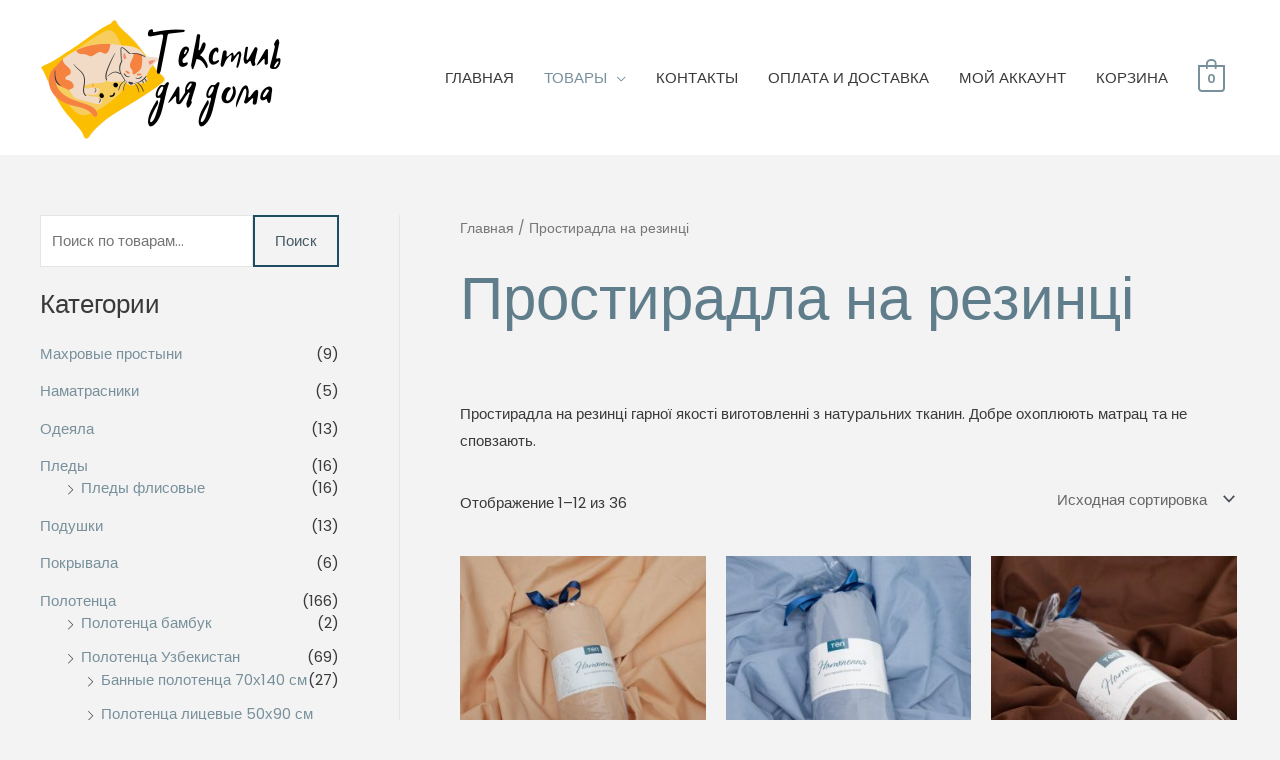

--- FILE ---
content_type: text/css
request_url: https://www.textil.in.ua/wp-content/uploads/elementor/css/post-528.css?ver=1753512918
body_size: 1484
content:
.elementor-528 .elementor-element.elementor-element-30f3f7b:not(.elementor-motion-effects-element-type-background), .elementor-528 .elementor-element.elementor-element-30f3f7b > .elementor-motion-effects-container > .elementor-motion-effects-layer{background-color:#1c1c1c;background-image:url("https://www.textil.in.ua/wp-content/uploads/2020/02/footer-bg-1.jpg");background-position:top center;background-repeat:no-repeat;background-size:cover;}.elementor-528 .elementor-element.elementor-element-30f3f7b > .elementor-background-overlay{background-color:#000000;opacity:0.65;transition:background 0.3s, border-radius 0.3s, opacity 0.3s;}.elementor-528 .elementor-element.elementor-element-30f3f7b{transition:background 0.3s, border 0.3s, border-radius 0.3s, box-shadow 0.3s;margin-top:0px;margin-bottom:0px;padding:80px 0px 80px 0px;}.elementor-528 .elementor-element.elementor-element-2fe17b4 > .elementor-element-populated{margin:0px 0px 0px 0px;--e-column-margin-right:0px;--e-column-margin-left:0px;padding:0px 0px 0px 0px;}.elementor-bc-flex-widget .elementor-528 .elementor-element.elementor-element-dcb5da7.elementor-column .elementor-widget-wrap{align-items:center;}.elementor-528 .elementor-element.elementor-element-dcb5da7.elementor-column.elementor-element[data-element_type="column"] > .elementor-widget-wrap.elementor-element-populated{align-content:center;align-items:center;}.elementor-528 .elementor-element.elementor-element-2b017ec{text-align:center;}.elementor-528 .elementor-element.elementor-element-2b017ec .elementor-heading-title{color:#ffffff;}.elementor-528 .elementor-element.elementor-element-56c1ed4{--grid-template-columns:repeat(0, auto);--icon-size:16px;--grid-column-gap:10px;--grid-row-gap:0px;}.elementor-528 .elementor-element.elementor-element-56c1ed4 .elementor-widget-container{text-align:center;}.elementor-528 .elementor-element.elementor-element-56c1ed4 > .elementor-widget-container{margin:10px 0px 0px 0px;}.elementor-528 .elementor-element.elementor-element-56c1ed4 .elementor-social-icon{background-color:#819aa8;--icon-padding:0.8em;}.elementor-528 .elementor-element.elementor-element-56c1ed4 .elementor-social-icon i{color:#000000;}.elementor-528 .elementor-element.elementor-element-56c1ed4 .elementor-social-icon svg{fill:#000000;}.elementor-528 .elementor-element.elementor-element-56c1ed4 .elementor-social-icon:hover{background-color:#aed6e2;}.elementor-528 .elementor-element.elementor-element-c30101d > .elementor-container{max-width:1000px;}.elementor-528 .elementor-element.elementor-element-c30101d{margin-top:50px;margin-bottom:50px;padding:0px 0px 0px 0px;}.elementor-528 .elementor-element.elementor-element-1a149cd .elementor-icon-list-items:not(.elementor-inline-items) .elementor-icon-list-item:not(:last-child){padding-bottom:calc(5px/2);}.elementor-528 .elementor-element.elementor-element-1a149cd .elementor-icon-list-items:not(.elementor-inline-items) .elementor-icon-list-item:not(:first-child){margin-top:calc(5px/2);}.elementor-528 .elementor-element.elementor-element-1a149cd .elementor-icon-list-items.elementor-inline-items .elementor-icon-list-item{margin-right:calc(5px/2);margin-left:calc(5px/2);}.elementor-528 .elementor-element.elementor-element-1a149cd .elementor-icon-list-items.elementor-inline-items{margin-right:calc(-5px/2);margin-left:calc(-5px/2);}body.rtl .elementor-528 .elementor-element.elementor-element-1a149cd .elementor-icon-list-items.elementor-inline-items .elementor-icon-list-item:after{left:calc(-5px/2);}body:not(.rtl) .elementor-528 .elementor-element.elementor-element-1a149cd .elementor-icon-list-items.elementor-inline-items .elementor-icon-list-item:after{right:calc(-5px/2);}.elementor-528 .elementor-element.elementor-element-1a149cd .elementor-icon-list-icon i{transition:color 0.3s;}.elementor-528 .elementor-element.elementor-element-1a149cd .elementor-icon-list-icon svg{transition:fill 0.3s;}.elementor-528 .elementor-element.elementor-element-1a149cd{--e-icon-list-icon-size:14px;--icon-vertical-offset:0px;}.elementor-528 .elementor-element.elementor-element-1a149cd .elementor-icon-list-text{transition:color 0.3s;}.elementor-528 .elementor-element.elementor-element-59f6a4c{column-gap:0px;text-align:left;text-transform:uppercase;font-style:normal;line-height:0.1em;letter-spacing:0.3px;}.elementor-528 .elementor-element.elementor-element-a5b0f7d{column-gap:0px;text-align:left;text-transform:none;font-style:normal;line-height:0.1em;letter-spacing:0.3px;}.elementor-528 .elementor-element.elementor-element-8ee593e .elementor-button{text-transform:none;}.elementor-528 .elementor-element.elementor-element-8ee593e .elementor-button:hover, .elementor-528 .elementor-element.elementor-element-8ee593e .elementor-button:focus{color:#FFFBFB;}.elementor-528 .elementor-element.elementor-element-8ee593e .elementor-button:hover svg, .elementor-528 .elementor-element.elementor-element-8ee593e .elementor-button:focus svg{fill:#FFFBFB;}.elementor-528 .elementor-element.elementor-element-408b3e4:not(.elementor-motion-effects-element-type-background), .elementor-528 .elementor-element.elementor-element-408b3e4 > .elementor-motion-effects-container > .elementor-motion-effects-layer{background-color:#3a3a3a;}.elementor-528 .elementor-element.elementor-element-408b3e4{transition:background 0.3s, border 0.3s, border-radius 0.3s, box-shadow 0.3s;padding:35px 40px 35px 40px;}.elementor-528 .elementor-element.elementor-element-408b3e4 > .elementor-background-overlay{transition:background 0.3s, border-radius 0.3s, opacity 0.3s;}.elementor-528 .elementor-element.elementor-element-c8ea71d .hfe-copyright-wrapper{text-align:left;}.elementor-528 .elementor-element.elementor-element-c8ea71d .hfe-copyright-wrapper a, .elementor-528 .elementor-element.elementor-element-c8ea71d .hfe-copyright-wrapper{color:#ffffff;}.elementor-528 .elementor-element.elementor-element-852a0eb .hfe-copyright-wrapper{text-align:right;}.elementor-528 .elementor-element.elementor-element-852a0eb .hfe-copyright-wrapper a, .elementor-528 .elementor-element.elementor-element-852a0eb .hfe-copyright-wrapper{color:#ffffff;}@media(max-width:1024px) and (min-width:768px){.elementor-528 .elementor-element.elementor-element-e1f98fb{width:30%;}.elementor-528 .elementor-element.elementor-element-955887d{width:20%;}.elementor-528 .elementor-element.elementor-element-5a70865{width:20%;}.elementor-528 .elementor-element.elementor-element-71858d7{width:30%;}}@media(max-width:1024px){.elementor-528 .elementor-element.elementor-element-30f3f7b{padding:70px 0px 70px 0px;}.elementor-528 .elementor-element.elementor-element-c30101d{padding:0px 25px 0px 25px;}.elementor-528 .elementor-element.elementor-element-e1f98fb > .elementor-element-populated{padding:0px 0px 0px 0px;}.elementor-528 .elementor-element.elementor-element-955887d > .elementor-element-populated{padding:0px 0px 0px 0px;}.elementor-528 .elementor-element.elementor-element-5a70865 > .elementor-element-populated{padding:0px 0px 0px 0px;}.elementor-528 .elementor-element.elementor-element-71858d7 > .elementor-element-populated{padding:0px 0px 0px 0px;}.elementor-528 .elementor-element.elementor-element-8b66d13{text-align:left;}}@media(max-width:767px){.elementor-528 .elementor-element.elementor-element-30f3f7b{margin-top:0px;margin-bottom:0px;padding:60px 0px 60px 0px;}.elementor-528 .elementor-element.elementor-element-56c1ed4{--icon-size:15px;--grid-column-gap:10px;}.elementor-528 .elementor-element.elementor-element-56c1ed4 .elementor-social-icon{--icon-padding:0.8em;}.elementor-528 .elementor-element.elementor-element-c30101d{margin-top:50px;margin-bottom:50px;padding:0px 20px 0px 20px;}.elementor-528 .elementor-element.elementor-element-e1f98fb{width:50%;}.elementor-528 .elementor-element.elementor-element-955887d{width:50%;}.elementor-528 .elementor-element.elementor-element-5a70865{width:50%;}.elementor-528 .elementor-element.elementor-element-5a70865 > .elementor-element-populated{margin:50px 0px 0px 0px;--e-column-margin-right:0px;--e-column-margin-left:0px;}.elementor-528 .elementor-element.elementor-element-59f6a4c{line-height:0.1em;letter-spacing:-1px;}.elementor-528 .elementor-element.elementor-element-a5b0f7d{line-height:0.1em;letter-spacing:-1px;}.elementor-528 .elementor-element.elementor-element-71858d7{width:50%;}.elementor-528 .elementor-element.elementor-element-71858d7 > .elementor-widget-wrap > .elementor-widget:not(.elementor-widget__width-auto):not(.elementor-widget__width-initial):not(:last-child):not(.elementor-absolute){margin-bottom:20px;}.elementor-528 .elementor-element.elementor-element-71858d7 > .elementor-element-populated{margin:50px 0px 0px 0px;--e-column-margin-right:0px;--e-column-margin-left:0px;}.elementor-528 .elementor-element.elementor-element-8b66d13{text-align:center;}.elementor-528 .elementor-element.elementor-element-408b3e4{padding:20px 0px 20px 0px;}.elementor-528 .elementor-element.elementor-element-c8ea71d .hfe-copyright-wrapper{text-align:center;}.elementor-528 .elementor-element.elementor-element-852a0eb .hfe-copyright-wrapper{text-align:center;}}